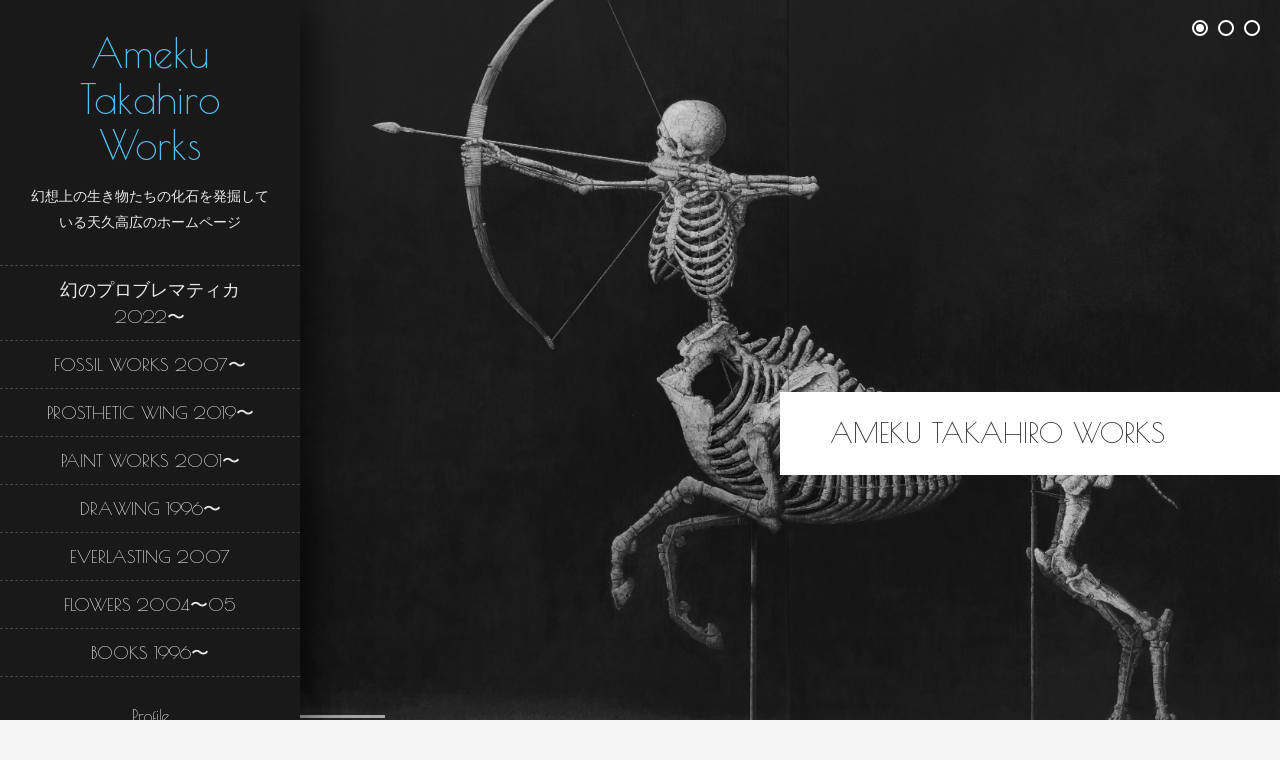

--- FILE ---
content_type: text/html; charset=UTF-8
request_url: https://amekutakahiro.com/
body_size: 28062
content:
<!DOCTYPE html>
<html lang="ja">
    <head>
        <meta charset="UTF-8">
        <meta name="viewport" content="width=device-width, initial-scale=1">
        <link rel="profile" href="http://gmpg.org/xfn/11">
        <link rel="pingback" href="https://amekutakahiro.com/xmlrpc.php">

        <title>Ameku Takahiro Works &#8211; 幻想上の生き物たちの化石を発掘している天久高広のホームページ</title>
<link rel='dns-prefetch' href='//fonts.googleapis.com' />
<link rel='dns-prefetch' href='//s.w.org' />
<link rel="alternate" type="application/rss+xml" title="Ameku Takahiro Works &raquo; フィード" href="https://amekutakahiro.com/?feed=rss2" />
<link rel="alternate" type="application/rss+xml" title="Ameku Takahiro Works &raquo; コメントフィード" href="https://amekutakahiro.com/?feed=comments-rss2" />
		<script type="text/javascript">
			window._wpemojiSettings = {"baseUrl":"https:\/\/s.w.org\/images\/core\/emoji\/12.0.0-1\/72x72\/","ext":".png","svgUrl":"https:\/\/s.w.org\/images\/core\/emoji\/12.0.0-1\/svg\/","svgExt":".svg","source":{"concatemoji":"https:\/\/amekutakahiro.com\/wp-includes\/js\/wp-emoji-release.min.js?ver=5.4.2"}};
			/*! This file is auto-generated */
			!function(e,a,t){var r,n,o,i,p=a.createElement("canvas"),s=p.getContext&&p.getContext("2d");function c(e,t){var a=String.fromCharCode;s.clearRect(0,0,p.width,p.height),s.fillText(a.apply(this,e),0,0);var r=p.toDataURL();return s.clearRect(0,0,p.width,p.height),s.fillText(a.apply(this,t),0,0),r===p.toDataURL()}function l(e){if(!s||!s.fillText)return!1;switch(s.textBaseline="top",s.font="600 32px Arial",e){case"flag":return!c([127987,65039,8205,9895,65039],[127987,65039,8203,9895,65039])&&(!c([55356,56826,55356,56819],[55356,56826,8203,55356,56819])&&!c([55356,57332,56128,56423,56128,56418,56128,56421,56128,56430,56128,56423,56128,56447],[55356,57332,8203,56128,56423,8203,56128,56418,8203,56128,56421,8203,56128,56430,8203,56128,56423,8203,56128,56447]));case"emoji":return!c([55357,56424,55356,57342,8205,55358,56605,8205,55357,56424,55356,57340],[55357,56424,55356,57342,8203,55358,56605,8203,55357,56424,55356,57340])}return!1}function d(e){var t=a.createElement("script");t.src=e,t.defer=t.type="text/javascript",a.getElementsByTagName("head")[0].appendChild(t)}for(i=Array("flag","emoji"),t.supports={everything:!0,everythingExceptFlag:!0},o=0;o<i.length;o++)t.supports[i[o]]=l(i[o]),t.supports.everything=t.supports.everything&&t.supports[i[o]],"flag"!==i[o]&&(t.supports.everythingExceptFlag=t.supports.everythingExceptFlag&&t.supports[i[o]]);t.supports.everythingExceptFlag=t.supports.everythingExceptFlag&&!t.supports.flag,t.DOMReady=!1,t.readyCallback=function(){t.DOMReady=!0},t.supports.everything||(n=function(){t.readyCallback()},a.addEventListener?(a.addEventListener("DOMContentLoaded",n,!1),e.addEventListener("load",n,!1)):(e.attachEvent("onload",n),a.attachEvent("onreadystatechange",function(){"complete"===a.readyState&&t.readyCallback()})),(r=t.source||{}).concatemoji?d(r.concatemoji):r.wpemoji&&r.twemoji&&(d(r.twemoji),d(r.wpemoji)))}(window,document,window._wpemojiSettings);
		</script>
		<style type="text/css">
img.wp-smiley,
img.emoji {
	display: inline !important;
	border: none !important;
	box-shadow: none !important;
	height: 1em !important;
	width: 1em !important;
	margin: 0 .07em !important;
	vertical-align: -0.1em !important;
	background: none !important;
	padding: 0 !important;
}
</style>
	<link rel='stylesheet' id='wp-block-library-css'  href='https://amekutakahiro.com/wp-includes/css/dist/block-library/style.min.css?ver=5.4.2' type='text/css' media='all' />
<link rel='stylesheet' id='dashicons-css'  href='https://amekutakahiro.com/wp-includes/css/dashicons.min.css?ver=5.4.2' type='text/css' media='all' />
<link rel='stylesheet' id='thickbox-css'  href='https://amekutakahiro.com/wp-includes/js/thickbox/thickbox.css?ver=5.4.2' type='text/css' media='all' />
<link rel='stylesheet' id='formzu_plugin_client-css'  href='https://amekutakahiro.com/wp-content/plugins/formzu-wp/css/formzu_plugin_client.css?ver=1596607994' type='text/css' media='all' />
<link rel='stylesheet' id='byblos-style-css'  href='https://amekutakahiro.com/wp-content/themes/byblos/style.css?ver=5.4.2' type='text/css' media='all' />
<link rel='stylesheet' id='bootstrap-css'  href='https://amekutakahiro.com/wp-content/themes/byblos/inc/css/bootstrap.css?ver=3.2.2' type='text/css' media='all' />
<link rel='stylesheet' id='fontawesome-css'  href='https://amekutakahiro.com/wp-content/themes/byblos/inc/css/font-awesome.min.css?ver=3.2.2' type='text/css' media='all' />
<link rel='stylesheet' id='byblos-main-style-css'  href='https://amekutakahiro.com/wp-content/themes/byblos/inc/css/style.css?ver=3.2.2' type='text/css' media='all' />
<link rel='stylesheet' id='byblos-general-font-css'  href='//fonts.googleapis.com/css?family=Poiret+One&#038;ver=3.2.2' type='text/css' media='all' />
<link rel='stylesheet' id='byblos-template-css'  href='https://amekutakahiro.com/wp-content/themes/byblos/inc/css/temps/blue.css?ver=3.2.2' type='text/css' media='all' />
<link rel='stylesheet' id='byblos-slider-style-css'  href='https://amekutakahiro.com/wp-content/themes/byblos/inc/css/camera.css?ver=3.2.2' type='text/css' media='all' />
<link rel='stylesheet' id='fancybox-css'  href='https://amekutakahiro.com/wp-content/plugins/easy-fancybox/css/jquery.fancybox.min.css?ver=1.3.24' type='text/css' media='screen' />
<script type='text/javascript' src='https://amekutakahiro.com/wp-includes/js/jquery/jquery.js?ver=1.12.4-wp'></script>
<script type='text/javascript' src='https://amekutakahiro.com/wp-includes/js/jquery/jquery-migrate.min.js?ver=1.4.1'></script>
<script type='text/javascript' src='https://amekutakahiro.com/wp-includes/js/jquery/ui/core.min.js?ver=1.11.4'></script>
<script type='text/javascript'>
/* <![CDATA[ */
var byblosSlider = {"slide_timer":"5000","animation":"simpleFade","pagination":"1","animation_speed":"1500","desktop_height":"100","tablet_height":"100","mobile_height":"100","hover":"1"};
/* ]]> */
</script>
<script type='text/javascript' src='https://amekutakahiro.com/wp-content/themes/byblos/inc/js/script.js?ver=3.2.2'></script>
<link rel='https://api.w.org/' href='https://amekutakahiro.com/index.php?rest_route=/' />
<link rel="EditURI" type="application/rsd+xml" title="RSD" href="https://amekutakahiro.com/xmlrpc.php?rsd" />
<link rel="wlwmanifest" type="application/wlwmanifest+xml" href="https://amekutakahiro.com/wp-includes/wlwmanifest.xml" /> 
<meta name="generator" content="WordPress 5.4.2" />
    <style type="text/css">
        body{
            font-size: 18px;
            font-family: Poiret One, cursive;
        }
        
        input[type="submit"] {
            font-family: Poiret One, cursive;
        }

    </style>
        </head>

    <body class="home blog">
        <div id="page" class="hfeed site byblos-frontpage">
            <header id="masthead" class="site-header" role="banner">
                <div class="site-branding dark">
                    <!--<div class="row ">-->
                            <div class="col-xs-12 center">
                                <div id="branding-wrap">
                                    <h2 class="site-title">
                                        <a href="https://amekutakahiro.com/" rel="home">
                                                                                        Ameku Takahiro Works                                                                                    
                                        </a>
                                    </h2>
                                                                            <h3 class="site-description">幻想上の生き物たちの化石を発掘している天久高広のホームページ</h3>
                                                                    </div>
                            </div>
                            
                            <div class="col-xs-12 menu-bar center bs_nopad">
                                <nav id="site-navigation" class="main-navigation" role="navigation">
                                    <div class="menu-%e3%83%a1%e3%82%a4%e3%83%b3%e3%83%a1%e3%82%a4%e3%83%b3%e3%83%a1%e3%83%8b%e3%83%a5%e3%83%bc-container"><ul id="menu-%e3%83%a1%e3%82%a4%e3%83%b3%e3%83%a1%e3%82%a4%e3%83%b3%e3%83%a1%e3%83%8b%e3%83%a5%e3%83%bc" class="menu"><li id="menu-item-3700" class="menu-item menu-item-type-post_type menu-item-object-page menu-item-3700"><a href="https://amekutakahiro.com/?page_id=3697">幻のプロブレマティカ 2022〜</a></li>
<li id="menu-item-1911" class="menu-item menu-item-type-post_type menu-item-object-page menu-item-1911"><a href="https://amekutakahiro.com/?page_id=1891">Fossil Works 2007〜</a></li>
<li id="menu-item-1909" class="menu-item menu-item-type-post_type menu-item-object-page menu-item-1909"><a href="https://amekutakahiro.com/?page_id=1895">Prosthetic wing 2019〜</a></li>
<li id="menu-item-1910" class="menu-item menu-item-type-post_type menu-item-object-page menu-item-1910"><a href="https://amekutakahiro.com/?page_id=1893">Paint Works 2001〜</a></li>
<li id="menu-item-1914" class="menu-item menu-item-type-post_type menu-item-object-page menu-item-1914"><a href="https://amekutakahiro.com/?page_id=1885">Drawing 1996〜</a></li>
<li id="menu-item-1913" class="menu-item menu-item-type-post_type menu-item-object-page menu-item-1913"><a href="https://amekutakahiro.com/?page_id=1887">Everlasting 2007</a></li>
<li id="menu-item-1912" class="menu-item menu-item-type-post_type menu-item-object-page menu-item-1912"><a href="https://amekutakahiro.com/?page_id=1889">Flowers 2004〜05</a></li>
<li id="menu-item-1915" class="menu-item menu-item-type-post_type menu-item-object-page menu-item-1915"><a href="https://amekutakahiro.com/?page_id=1878">Books 1996〜</a></li>
</ul></div>                                </nav>
                            </div>
                    
                            <div class="col-xs-12 search-bar center">
                                <!-- header right -->
                                
<div id="secondary" class="widget-area" role="complementary">
    
    <aside id="nav_menu-6" class="widget widget_nav_menu"><div class="menu-%e3%83%a1%e3%82%a4%e3%83%b32-container"><ul id="menu-%e3%83%a1%e3%82%a4%e3%83%b32" class="menu"><li id="menu-item-1919" class="menu-item menu-item-type-post_type menu-item-object-page menu-item-1919"><a href="https://amekutakahiro.com/?page_id=1883">Profile</a></li>
<li id="menu-item-1920" class="menu-item menu-item-type-custom menu-item-object-custom menu-item-1920"><a href="https://amekutakahiro.wordpress.com">Blog</a></li>
</ul></div></aside>
</div><!-- #secondary -->
                            </div>
                            <div class="col-xs-12" id="site-toolbar">
                                        <div >    
            
                        <div class="contact-bar">
               
                
                                    <a href="mailto:mail@amekutakahiro.com" class="icon-map">
                        
                        <i class="fa fa-envelope"></i>
                        <span>mail@amekutakahiro.com</span>
                        
                    </a>
                                
                
            </div>
            
                       
            <div class="social-bar">
                
                <h3></h3>
                
                                    <a href="https://www.facebook.com/takahiro.tanoue.90" target="_blank" class="icon-facebook">
                        <i class="fa fa-facebook"></i>
                    </a>
                                
                                    <a href="https://www.pinterest.jp/23b340476cd9bce46ec2324ff726ea/pins/" target="_blank" class="icon-pinterest">
                        <i class="fa fa-pinterest"></i>
                    </a>
                                
                                    <a href="https://www.instagram.com/amekutakahiro/" target="_blank" class="icon-instagram">
                        <i class="fa fa-instagram"></i>
                    </a>
                                
                
                                    <a href="https://twitter.com/GFX8xuKsMCIvBoq" target="_blank" class="icon-twitter">
                        <i class="fa fa-twitter"></i>                            
                    </a>
                
                                    <a href="https://www.linkedin.com/in/takahiro-ameku-728313a1/" target="_blank" class="icon-linkedin">
                        <i class="fa fa-linkedin"></i>                            
                    </a>
                
                
            </div>
        </div>
                                    </div>
                            <div class="col-xs-12 sc_footer">
                                <p>amekutakahiro.com</p>    
        
    <a href="https://smartcatdesign.net/" rel="designer" style="display: block !important;">Design by Smartcat</a>
    

                            </div>
                    <!--</div>-->
                </div>
                <div class="site-branding-mobile dark">
                    <div class="col-xs-2">
                        <div id="tasty-mobile-toggle">
                            <i class="fa fa-bars"></i>
                            <div class="menu-%e3%83%a1%e3%82%a4%e3%83%b3%e3%83%a1%e3%82%a4%e3%83%b3%e3%83%a1%e3%83%8b%e3%83%a5%e3%83%bc-container"><ul id="menu-%e3%83%a1%e3%82%a4%e3%83%b3%e3%83%a1%e3%82%a4%e3%83%b3%e3%83%a1%e3%83%8b%e3%83%a5%e3%83%bc-1" class="menu"><li class="menu-item menu-item-type-post_type menu-item-object-page menu-item-3700"><a href="https://amekutakahiro.com/?page_id=3697">幻のプロブレマティカ 2022〜</a></li>
<li class="menu-item menu-item-type-post_type menu-item-object-page menu-item-1911"><a href="https://amekutakahiro.com/?page_id=1891">Fossil Works 2007〜</a></li>
<li class="menu-item menu-item-type-post_type menu-item-object-page menu-item-1909"><a href="https://amekutakahiro.com/?page_id=1895">Prosthetic wing 2019〜</a></li>
<li class="menu-item menu-item-type-post_type menu-item-object-page menu-item-1910"><a href="https://amekutakahiro.com/?page_id=1893">Paint Works 2001〜</a></li>
<li class="menu-item menu-item-type-post_type menu-item-object-page menu-item-1914"><a href="https://amekutakahiro.com/?page_id=1885">Drawing 1996〜</a></li>
<li class="menu-item menu-item-type-post_type menu-item-object-page menu-item-1913"><a href="https://amekutakahiro.com/?page_id=1887">Everlasting 2007</a></li>
<li class="menu-item menu-item-type-post_type menu-item-object-page menu-item-1912"><a href="https://amekutakahiro.com/?page_id=1889">Flowers 2004〜05</a></li>
<li class="menu-item menu-item-type-post_type menu-item-object-page menu-item-1915"><a href="https://amekutakahiro.com/?page_id=1878">Books 1996〜</a></li>
</ul></div>                        </div>  

                                             
                    </div>
                    <div class="col-xs-10">
                        <h2 class="site-title-mobile">
                            <a href="https://amekutakahiro.com/" rel="home">
                                                                Ameku Takahiro Works                                                                        
                            </a>  
                        </h2>
                    </div>
                </div>
            </header><!-- #masthead -->

<div class="site-content-wrapper">
    <div id="content">

        
    <script>
    
        jQuery(document).ready(function($){

        });

    </script>
    
    <div class="sc-slider-wrapper">
        
	<div class="fluid_container">

            <div class="camera_wrap" id="camera_wrap_1">

                                    <div class="camera_inner" data-thumb="https://amekutakahiro.com/wp-content/uploads/2023/04/ケンタウロス4-29a-scaled.jpg" data-src="https://amekutakahiro.com/wp-content/uploads/2023/04/ケンタウロス4-29a-scaled.jpg">
                        <div class="camera_caption moveFromRight">
                            <span>Ameku Takahiro Works</span>
                                                    </div>
                    </div>
                
                                    <div class="camera_inner" data-thumb="https://amekutakahiro.com/wp-content/uploads/2020/08/Fossil-Worksアイキャッチ.jpg" data-src="https://amekutakahiro.com/wp-content/uploads/2020/08/Fossil-Worksアイキャッチ.jpg">
                        <div class="camera_caption moveFromRight">
                            <span>Ameku Takahiro Works</span>
                                                    </div>
                    </div>
                
                                    <div class="camera_inner" data-thumb="https://amekutakahiro.com/wp-content/uploads/2020/09/1-scaled.jpg" data-src="https://amekutakahiro.com/wp-content/uploads/2020/09/1-scaled.jpg">
                        <div class="camera_caption moveFromRight">
                            <span>Ameku Takahiro Works</span>
                                                    </div>
                    </div>
                
                
            </div><!-- #camera_wrap_1 -->

        </div>
        
            
        
        
        
    </div>

        
                
                
                <div id="site-cta"><!-- #CTA boxes -->

                
        <div class="col4 site-cta">
            <div style="background-image: url('https://amekutakahiro.com/wp-content/uploads/2023/11/箱2-scaled.jpg');">
                <div class="overlay">
                    <h3>幻のプロブレマティカ</h3>
                    <p class="desc">
                        現在製作中の鉛筆画シリーズ。 幻獣化石たちのリアルをどこまでも追いかける。                    </p>
                    <p class="mt20">
                        <a href="https://amekutakahiro.com/?page_id=3697" class="button button-default button-primary"> 
                            click                        </a>
                    </p>                    
                </div>
            </div>
        </div>
        
        <div class="col4 site-cta mid">
            <div style="background-image: url('https://amekutakahiro.com/wp-content/uploads/2023/11/3BAB43E6-9E65-42BE-9244-8243593EA515.jpeg');">
                <div class="overlay">
                    <h3>FOSSIL WORKS</h3>
                    <p class="desc">
                        ２億年後のこの地球で発掘される、幻想動物の化石たちの立体やレリーフ作品。                    </p>
                    <p class="mt20">
                        <a href="https://amekutakahiro.com/?page_id=1891" class="button button-default button-primary"> 
                            click                        </a>
                    </p>                    
                </div>
            </div>
        </div>
        
        <div class="col4 site-cta">
            <div style="background-image: url('https://amekutakahiro.com/wp-content/uploads/2023/11/0994D1E6-7367-4889-A834-163F2A02EDA1.jpeg');">
                <div class="overlay">
                    <h3>PROSTHETIC WING</h3>
                    <p class="desc">
                        飛行装具シリーズは、鳥に憧れた先人たちの空飛ぶ夢、それに用いられたオーニソプターの鉛筆画作品。                    </p>
                    <p class="mt20">
                        <a href="https://amekutakahiro.com/?page_id=1895" class="button button-default button-primary"> 
                            click                        </a>
                    </p>                    
                </div>
            </div>
        </div>

        <div class="clear"></div>
    </div><!-- #CTA boxes -->
    <div class="clear"></div>
                
                
                
                
            <script>

                jQuery(document).ready(function($){
                    
                    /*
                    * Handle Blog Roll Masonry
                    */
                    function doMasonry() {

                        var $grid = $( ".item-home .inner" ).imagesLoaded(function () {
                            $grid.masonry({
                                itemSelector: '.item-post',
                                columnWidth: '.grid-sizer',
                                percentPosition: true,
                                gutter: '.gutter-sizer',
                                transitionDuration : '.75s',
                            });
                        });

                        if ( $( window ).width() >= 992 ) {  

                            $('.item-home .inner .gutter-sizer').css('width', '2%');
                            $('.item-home .inner .grid-sizer').css('width', '32%');
                            $('.item-home .inner .item-post').css('width', '32%');

                        } else if ( $( window ).width() < 992 && $( window ).width() >= 768 ) {

                            $('.item-home .inner .gutter-sizer').css('width', '2%');
                            $('.item-home .inner .grid-sizer').css('width', '48%');
                            $('.item-home .inner .item-post').css('width', '48%');

                        } else {

                            $('.item-home .inner .gutter-sizer').css('width', '0%');
                            $('.item-home .inner .grid-sizer').css('width', '100%');
                            $('.item-home .inner .item-post').css('width', '100%');

                        }

                    }

                    /**
                    * Call Masonry on window resize and load
                    */
                    $( window ).resize( function() {
                        doMasonry();
                    });
                    doMasonry();

                }); 

            </script>
            
                
        <div class="col-md-12 item-home">
            
                            
                <div class="inner">
                    <div class="grid-sizer"></div>
                    <div class="gutter-sizer"></div>
                    
                        
                            <div class="item-post">
    <a href="https://amekutakahiro.com/?p=3537">
        <img width="2560" height="1920" src="https://amekutakahiro.com/wp-content/uploads/2021/01/IMG_9767b-1-scaled.jpg" class="attachment-large size-large wp-post-image" alt="" srcset="https://amekutakahiro.com/wp-content/uploads/2021/01/IMG_9767b-1-scaled.jpg 2560w, https://amekutakahiro.com/wp-content/uploads/2021/01/IMG_9767b-1-768x576.jpg 768w, https://amekutakahiro.com/wp-content/uploads/2021/01/IMG_9767b-1-1536x1152.jpg 1536w, https://amekutakahiro.com/wp-content/uploads/2021/01/IMG_9767b-1-2048x1536.jpg 2048w" sizes="(max-width: 2560px) 100vw, 2560px" />                <h2 class="post-title">展覧会スケジュール</h2>
    </a>    
</div>
                        
                            
                </div>
                
                                
        </div>

                    
        <div class="clear"></div>
            
        
    </div>
    <footer id="colophon" class="site-footer" role="contentinfo">
    <div class="footer-boxes">
        <div class="">
            <div class="col-md-12">
                <div id="secondary" class="widget-area" role="complementary">
        
    
    
    
    </div><!-- #secondary -->
            </div>            
        </div>        
    </div>
</footer><!-- #colophon -->
</div><!-- #page -->
<script type='text/javascript'>
/* <![CDATA[ */
var thickboxL10n = {"next":"\u6b21\u3078 >","prev":"< \u524d\u3078","image":"\u753b\u50cf","of":"\/","close":"\u9589\u3058\u308b","noiframes":"\u3053\u306e\u6a5f\u80fd\u3067\u306f iframe \u304c\u5fc5\u8981\u3067\u3059\u3002\u73fe\u5728 iframe \u3092\u7121\u52b9\u5316\u3057\u3066\u3044\u308b\u304b\u3001\u5bfe\u5fdc\u3057\u3066\u3044\u306a\u3044\u30d6\u30e9\u30a6\u30b6\u30fc\u3092\u4f7f\u3063\u3066\u3044\u308b\u3088\u3046\u3067\u3059\u3002","loadingAnimation":"https:\/\/amekutakahiro.com\/wp-includes\/js\/thickbox\/loadingAnimation.gif"};
/* ]]> */
</script>
<script type='text/javascript' src='https://amekutakahiro.com/wp-includes/js/thickbox/thickbox.js?ver=3.1-20121105'></script>
<script type='text/javascript' src='https://amekutakahiro.com/wp-content/plugins/formzu-wp/js/trim_formzu_fixed_widget_layer.js?ver=1596607994'></script>
<script type='text/javascript' src='https://amekutakahiro.com/wp-content/plugins/formzu-wp/js/formzu_resize_thickbox.js?ver=1596607994'></script>
<script type='text/javascript' src='https://amekutakahiro.com/wp-content/themes/byblos/js/navigation.js?ver=3.2.2'></script>
<script type='text/javascript' src='https://amekutakahiro.com/wp-content/themes/byblos/inc/js/bootstrap.js?ver=3.2.2'></script>
<script type='text/javascript' src='https://amekutakahiro.com/wp-content/themes/byblos/js/skip-link-focus-fix.js?ver=3.2.2'></script>
<script type='text/javascript' src='https://amekutakahiro.com/wp-content/themes/byblos/inc/js/jquery.easing.1.3.js?ver=3.2.2'></script>
<script type='text/javascript' src='https://amekutakahiro.com/wp-content/themes/byblos/inc/js/camera.js?ver=3.2.2'></script>
<script type='text/javascript' src='https://amekutakahiro.com/wp-content/themes/byblos/inc/js/masonry.min.js?ver=3.2.2'></script>
<script type='text/javascript' src='https://amekutakahiro.com/wp-content/themes/byblos/inc/js/parallax.min.js?ver=3.2.2'></script>
<script type='text/javascript' src='https://amekutakahiro.com/wp-content/plugins/easy-fancybox/js/jquery.fancybox.min.js?ver=1.3.24'></script>
<script type='text/javascript'>
var fb_timeout, fb_opts={'overlayShow':true,'hideOnOverlayClick':true,'showCloseButton':true,'margin':20,'centerOnScroll':false,'enableEscapeButton':true,'autoScale':true };
if(typeof easy_fancybox_handler==='undefined'){
var easy_fancybox_handler=function(){
jQuery('.nofancybox,a.wp-block-file__button,a.pin-it-button,a[href*="pinterest.com/pin/create"],a[href*="facebook.com/share"],a[href*="twitter.com/share"]').addClass('nolightbox');
/* IMG */
var fb_IMG_select='a[href*=".jpg"]:not(.nolightbox,li.nolightbox>a),area[href*=".jpg"]:not(.nolightbox),a[href*=".jpeg"]:not(.nolightbox,li.nolightbox>a),area[href*=".jpeg"]:not(.nolightbox),a[href*=".png"]:not(.nolightbox,li.nolightbox>a),area[href*=".png"]:not(.nolightbox),a[href*=".webp"]:not(.nolightbox,li.nolightbox>a),area[href*=".webp"]:not(.nolightbox)';
jQuery(fb_IMG_select).addClass('fancybox image');
var fb_IMG_sections=jQuery('.gallery,.wp-block-gallery,.tiled-gallery,.wp-block-jetpack-tiled-gallery');
fb_IMG_sections.each(function(){jQuery(this).find(fb_IMG_select).attr('rel','gallery-'+fb_IMG_sections.index(this));});
jQuery('a.fancybox,area.fancybox,li.fancybox a').each(function(){jQuery(this).fancybox(jQuery.extend({},fb_opts,{'transitionIn':'elastic','easingIn':'easeOutBack','transitionOut':'elastic','easingOut':'easeInBack','opacity':false,'hideOnContentClick':false,'titleShow':true,'titlePosition':'over','titleFromAlt':true,'showNavArrows':true,'enableKeyboardNav':true,'cyclic':false}))});};
jQuery('a.fancybox-close').on('click',function(e){e.preventDefault();jQuery.fancybox.close()});
};
var easy_fancybox_auto=function(){setTimeout(function(){jQuery('#fancybox-auto').trigger('click')},1000);};
jQuery(easy_fancybox_handler);jQuery(document).on('post-load',easy_fancybox_handler);
jQuery(easy_fancybox_auto);
</script>
<script type='text/javascript' src='https://amekutakahiro.com/wp-content/plugins/easy-fancybox/js/jquery.easing.min.js?ver=1.4.1'></script>
<script type='text/javascript' src='https://amekutakahiro.com/wp-includes/js/wp-embed.min.js?ver=5.4.2'></script>
</body>
</html>
</div>



--- FILE ---
content_type: text/css
request_url: https://amekutakahiro.com/wp-content/themes/byblos/style.css?ver=5.4.2
body_size: 1197
content:
/*
Theme Name: Byblos
Theme URI: https://www.smartcatdesign.net/preview/byblos
Description: Byblos is a fully responsive portfolio style theme. It features a full width slider, and a vertical menu layout, and masonry grid tiles for the blog. Byblos is easily customizable, built with SEO in mind, and utilizes modern and appealing CSS3 aminations.
Version: 3.2.2
Author: SmartCat
Author URI: https://smartcatdesign.net
License: GNU General Public License v2 or later
License URI: http://www.gnu.org/licenses/gpl-2.0.html
Text Domain: byblos
Tags: one-column, two-columns, left-sidebar, right-sidebar, grid-layout, custom-logo, featured-image-header, featured-images, footer-widgets, theme-options, translation-ready, blog, photography, portfolio

Copyright 2017 Smartcat

This theme, like WordPress, is licensed under the GPL.
Use it to make something cool, have fun, and share what you've learned with others.

Tasty is based on Underscores http://underscores.me/, (C) 2012-2014 Automattic, Inc.

Resetting and rebuilding styles have been helped along thanks to the fine work of
Eric Meyer http://meyerweb.com/eric/tools/css/reset/index.html
along with Nicolas Gallagher and Jonathan Neal http://necolas.github.com/normalize.css/
and Blueprint http://www.blueprintcss.org/
*/


--- FILE ---
content_type: text/css
request_url: https://amekutakahiro.com/wp-content/themes/byblos/inc/css/temps/blue.css?ver=3.2.2
body_size: 2017
content:
/*
To change this license header, choose License Headers in Project Properties.
To change this template file, choose Tools | Templates
and open the template in the editor.
*/
/* 
    Created on : Nov 8, 2015, 1:15:17 AM
    Author     : Bilal
*/

a,a:visited,
body.single-event .event-details{
  color: #53C1EF;
}
a:hover,#site-navigation.main-navigation li a:hover,
.site-branding.dark #site-navigation.main-navigation li a:hover{
    color: #53C1EF;
}

.site-branding .site-title a{
    color: #53C1EF;
}
.primary-color{ color: #53C1EF;}
a.button-primary,
input[type="submit"]{
    background-color: #53C1EF;
    color: #ffffff;
}
.button-primary:hover,
.button-primary:focus,
.button-primary:active,
.button-primary.active,
.open .dropdown-toggle.button-primary,
input[type="submit"]:hover {
  background-color: #429FC7;
}
fieldset[disabled] .button-primary.active {
  background-color: #429FC7;
}
.button-primary .badge {
  color: #53C1EF;
}
.button-link {
  color: #53C1EF;
}
.sc-primary-color{ color: #53C1EF;}
.sc-primary-border{ border-color: #53C1EF;}
.site-branding .search-bar .search-field:focus{
    border-bottom: 1px solid #53C1EF;
}
.icon404{
    color: #53C1EF;
}
.nav-menu > li a:hover{
    color: #53C1EF;
}
.scroll-top:hover{
    border-color: #53C1EF;
}
#site-toolbar{
    /*border-bottom: 7px solid #53C1EF;*/
}


@media(max-width: 600px){
    .nav-menu > li.current_page_item a{
        color: #53C1EF;
    }      
}

/* Additional Rules */
#sc-slider-banner.banner-below,
.byblos-pricing-table .inner.special {
    border-color: #53C1EF;
}

.byblos-pricing-table .inner.special .widget-title,
#homepage-area-b .byblos-pricing-table .inner.special span.special {
    color: #53C1EF;
}

.byblos-pricing-table .inner.special span.special,
.camera_wrap .camera_pag .camera_pag_ul li:hover > span,
.sc-slider-wrapper .camera_caption div a.slider-button,
div#homepage-area-b.homepage-widget-area > .inner,
body.single-event .event-details span.fa {
    background-color: #53C1EF;
}

.sc-slider-wrapper .camera_caption div a.slider-button:hover {
    background-color: #429FC7;
} 